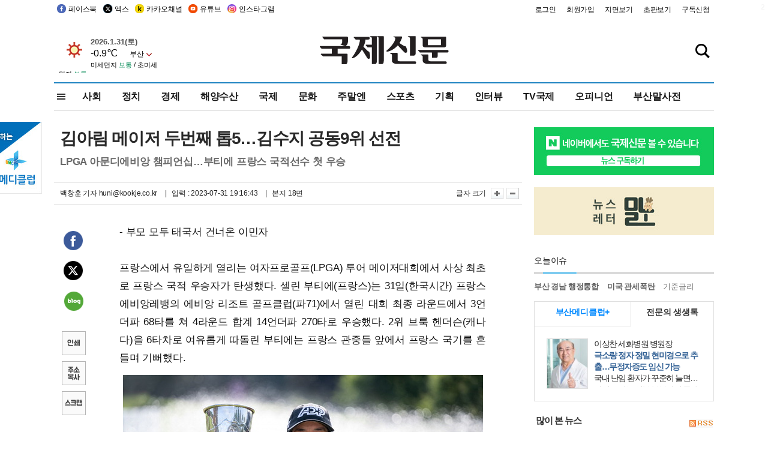

--- FILE ---
content_type: text/html
request_url: http://www.kookje.co.kr/news2011/asp/newsbody.asp?code=0600&key=20230801.22018010013
body_size: 73442
content:
<!DOCTYPE HTML PUBLIC "-//W3C//DTD HTML 4.01 Transitional//EN" "http://www.w3.org/TR/html4/loose.dtd">
<html>
<head>
<meta http-equiv="Content-Type" content="text/html; charset=euc-kr">
<meta http-equiv="Content-Type" content="text/html; charset=euc-kr">
<meta http-equiv="X-UA-Compatible" content="IE=edge,chrome=1">

<script type="text/javascript" src="/jquery/jquery-2.2.3.min.js"></script>
<script type="text/javascript" src="/comm/jquery-migrate-1.1.1.min.js"></script>
<script type="text/javascript" src="/jquery/jquery.cookie.js"></script>
<script type="text/javascript" src="/comm/main.js?v=202005"></script>
<link rel="stylesheet" type="text/css" href="/css/all2021.css?v=2.1" />


<link rel="stylesheet" type="text/css" href="/css/content.css?1016" />

<script>
$(document).ready(function() {
	//전체메뉴
	$(".allmn").click(function(){
		$("#nav_allview").css("display","block");
	});
	$(".aclose").click(function(){
		$("#nav_allview").css("display","none");
	});

});
</script>

<!-- Google tag (gtag.js) -->
<script async src="https://www.googletagmanager.com/gtag/js?id=G-PM54QC8NP5"></script>
<script>
  window.dataLayer = window.dataLayer || [];
  function gtag(){dataLayer.push(arguments);}
  gtag('js', new Date());

  gtag('config', 'G-PM54QC8NP5');
</script>

<meta property="fb:app_id" content="390349274672204"/>
<link rel="stylesheet" type="text/css" href="/css/content.css?v=1.2" />
<script type="text/javascript" src="https://101.livere.co.kr/B/passport/livere8_passport.js" charset="utf-8"></script>
<script src="https://apis.google.com/js/platform.js" async defer>
  {lang: 'ko'}
</script>

<script type="text/javascript">
<!--
function FLsubmit()
{
	var dj = document.forms.news_login
	if(dj.userid.value == "" ){
		alert("아이디를 입력하여 주십시오.")
		dj.userid.focus();
		return;
	}
	if(dj.password.value == "" ){
		alert("암호를 입력하여 주십시오.")
		dj.password.focus();
		return;
	}
	//document.hiddeframe.src='https://www.kookje.co.krkookje/admin/login_check.asp?userid='+dj.userid.value+'&password='+dj.password.value+'&flag=';
	dj.submit();
}
function check()
{
	var df = document.forms.news_commnetInsert
	if (df.comment.value==""){
		alert ("내용을 입력하여 주십시오.");
		df.comment.focus();
	}else if (df.comment.value.length < 10 ){
		alert ("내용은 10자 이상 입력해 주세요.");
		df.comment.focus();
	}else{
		df.submit();
	}
}
//인쇄
function SendPrint(nkey,ncode){
	var pUrl,pWindow;
	pUrl =  "/news2011/asp/news_print.asp?code=" + ncode + "&key=" + nkey;
	pWindow = window.open(pUrl, "winPrint", "left=0,top=0,width=700px,scrollbars=1,resizable=1");
	pWindow.focus();
}
//기사스크랩
function newsScrap(){
	
		alert("로그인 후 이용하여 주십시오.")
		location.href="/kookje/admin/login.asp";
		return;
	
}
function win_YK(filename,winhow) 
{
	
}

function sendTwitter(stitle, surl) { 
	var wp = window.open("https://twitter.com/intent/tweet?text="+encodeURI(stitle)+"&url="+encodeURIComponent(encodeURI(surl)),'twitter',''); 
	if(wp) { 
		wp.focus(); 
	}
} 
/*
function sendTwitter(stitle, surl) { 

	var wp = window.open("http://twitter.com/home?status="+encodeURIComponent(stitle)+" "+encodeURIComponent(surl),'twitter',''); 
	if(wp) { 
		wp.focus(); 
	} 
}*/
 
function sendFaceBook(stitle,surl) { 
	var wp = window.open("http://www.facebook.com/sharer.php?u="+encodeURIComponent(surl)+"&t="+encodeURIComponent(stitle),'facebook', 'width=600px,height=420px'); 
	if(wp) { 
		wp.focus(); 
	} 
} 

function sendNaver() {
	var naver_send_url = encodeURI(encodeURIComponent(_getArticleLink()));
	var naver_send_title = encodeURI(encodeURIComponent(_getArticleTitle()));
	var naver_shareURL = "https://share.naver.com/web/shareView.nhn?url=" + naver_send_url + "&title=" + naver_send_title;
	windowOpen (naver_shareURL, 600, 500, 0, 0, 'yes');
}


$(document).ready(function() {

	$(".fzoom").click(function() { //글자 확대 축소
		var $speech = $(".news_article");
		var currentSize = $speech.css("fontSize");	/* 폰트사이즈를 알아낸다. */
		var lineHeightSize = $speech.css("line-height");	/* line-height를 알아낸다. */
		var num = parseFloat(currentSize, 10);	/* parseFloat()은 숫자가 아니면 숫자가 아니라는 뜻의 NaN을 반환한다. */
		var line = parseFloat(lineHeightSize, 10);
		var unit = currentSize.slice(-2);	/* 끝에서부터 두자리의 문자를 가져온다. */
		var lineunit = lineHeightSize.slice(-2);

		if(this.id == "switcher-large"){
			if (num < 25){
				num += 2;
				line += 2;
			}
		} else if(this.id == "switcher-small") {
			if (num > 12){
				num -= 2;
				line -= 2;
			}
		}

		$speech.css("fontSize", num + unit);
		$speech.css("line-height", line + lineunit);

	});

	//좌측 퀵 공유 메뉴
	$(window).bind('scroll', function () {
			var articleH = $(".news_article").css('height');	
			var num = parseFloat(articleH, 10);
			if ($(window).scrollTop() < num && $(window).scrollTop() > 370) {
					$('.news_share_sns').addClass('fixed');
					$('.news_share_sns').css('top','10px');
			} else {
					$('.news_share_sns').removeClass('fixed');
			}
	});

});
//-->
</script>
<meta name="description" content="- 부모 모두 태국서 건너온 이민자    프랑스에서 유일하게 열리는 여자프로골프(LPGA) 투어 메이저대회에서 사상 최초로 프랑스 국적 우승자가 탄생했다. 셀린" />
<meta property="og:title" content="김아림 메이저 두번째 톱5…김수지 공동9위 선전">
<meta property="og:url" content="https://www.kookje.co.kr/news2011/asp/newsbody.asp?code=0600&key=20230801.22018010013">
<meta property="og:image" content="https://db.kookje.co.kr/news2000/photo/2023/0801/L20230801.22018010013i1.jpg?10">
<meta property="og:site_name" content="국제신문">
<meta property="og:description" content="- 부모 모두 태국서 건너온 이민자    프랑스에서 유일하게 열리는 여자프로골프(LPGA) 투어 메이저대회에서 사상 최초로 프랑스 국적 우승자가 탄생했다. 셀린..">
<meta property="og:type" content="article">
<meta name="twitter:card" content="summary_large_image" />
<meta name="twitter:url" content="https://www.kookje.co.kr/news2011/asp/newsbody.asp?code=0600&key=20230801.22018010013" />
<meta name="twitter:title" content="김아림 메이저 두번째 톱5…김수지 공동9위 선전" />
<meta name="twitter:description" content="- 부모 모두 태국서 건너온 이민자    프랑스에서 유일하게 열리는 여자프로골프(LPGA) 투어 메이저대회에서 사상 최초로 프랑스 국적 우승자가 탄생했다. 셀린.." />
<meta name="twitter:image:src" content="https://db.kookje.co.kr/news2000/photo/2023/0801/L20230801.22018010013i1.jpg?10" />
<meta name="twitter:site" content="@busaninews" />
<link rel="canonical" href="https://www.kookje.co.kr/news2011/asp/newsbody.asp?code=0600&key=20230801.22018010013" />


<meta name="news_keywords" content="LPGA,해외파 선수들,김아림 메이저 두번째 톱5…김수지 공동9위 선전"/>

<!--헤드 타이틀 표시용-->

<title>스포츠·연예 : 김아림 메이저 두번째 톱5…김수지 공동9위 선전 : 국제신문</title>

<script type="text/javascript">

  var _gaq = _gaq || [];
  _gaq.push(['_setAccount', 'UA-20527629-1']);
  _gaq.push(['_trackPageview']);

  (function() {
    var ga = document.createElement('script'); ga.type = 'text/javascript'; ga.async = true;
    ga.src = ('https:' == document.location.protocol ? 'https://ssl' : 'http://www') + '.google-analytics.com/ga.js';
    var s = document.getElementsByTagName('script')[0]; s.parentNode.insertBefore(ga, s);
  })();

</script>

<script type="application/ld+json">
{
	"@context": "http://schema.org",
	"@type": "Person",
	"name": "국제신문 - 부산·울산˙경남의 큰 목소리를 지향합니다.",
	"url": "https://www.kookje.co.kr",
	"sameAs": [
		"https://media.naver.com/press/658",
		"https://www.youtube.com/busannews",
		"https://www.facebook.com/Busannews",
		"https://x.com/busaninews",
		"https://post.naver.com/dkookje",
		"https://www.instagram.com/daily_kookje/"
	]
}
</script> 

<script type="text/javascript" src="//wcs.naver.net/wcslog.js"></script>
<script type="text/javascript">
if(!wcs_add) var wcs_add = {};
wcs_add["wa"] = "ccfb810f6241f";
wcs_do();
</script>

<style type="text/css">
/*내맘의 근교산*/
#sanquickLink { position:fixed;left:60%; bottom:50px; width:246px; height:220px;z-index:9999;}
</style>
</head>

<body>
<div style="position:absolute;right:5px;top:5px;font-size:1em;font-weight:bold;color:#f6f6f6;">2</div>

<div id="skipnav">
<ul>
<li><a href="#wrap">본문 바로가기</a></li>
</ul>
</div>

<div id="header">
<div id="gnb">
	<div class="gnb_left">
		<ul>
		<li><a href="https://www.facebook.com/BUSANNEWS" target="_blank" title="국제신문 페이스북">페이스북</a></li>
		<li><a href="https://twitter.com/busaninews" target="_blank" title="국제신문 트위터">엑스</a></li>
		<li><a href="https://pf.kakao.com/_rhhxmd" target="_blank" title="국제신문 카카오톡채널">카카오채널</a></li>
		<li><a href="https://www.youtube.com/busannews" target="_blank" title="국제신문 유튜브">유튜브</a></li>
		<li><a href="https://www.instagram.com/daily_kookje/" target="_blank" title="국제신문 인스타그램">인스타그램</a></li>
		<!--<li><a href="https://m.post.naver.com/ikookje" target="_blank" title="국제신문 네이버포스트"><img src="/kookje/image_new/sns_np.png" alt="국제신문 네이버포스트" /></a></li>-->
		</ul>
	</div>


	<div class="gnb_right">
	<ul>
	
	<li><a href="https://www.kookje.co.kr/kookje/admin/login.asp">로그인</a></li>
	<li><a href="https://www.kookje.co.kr/kookje/admin/register_new.asp">회원가입</a></li>
	
	<li><a href="http://www.kookje.co.kr/service/pdf/">지면보기</a></li>
	<li><a href="http://epaper.kookje.co.kr/" target="_blank">초판보기</a></li>
	<li><a href="/kookje/marketing_request.asp" target="_blank">구독신청</a></li>
	
	</ul>
	</div>
</div>
<!--gnb-->

	<div id="header_box">

		<div class="tleft">
		<iframe src="https://db.kookje.co.kr/service/weather/weather3.html" width="180" height="70" scrolling="no" frameborder="0"></iframe><!--구글광고 임시 주석처리-->
		
		<!--<a href="/news2011/asp/newsbody.asp?code=0500&key=20210909.99002000000"><img src="/design/bn_econference2021.jpg" alt="지역경제기살리기콘퍼런스생중계보기" class="pdl5"></a>-->
		</div>

		<h1 id="logo">
		
		<a href="/"><img src="/kookje/images/top/logo_w215.png" alt="국제신문"></a>
		
		</h1>

		
		<div class="search-box">  
			<form name="quick_search" method="post" action="https://www.kookje.co.kr/news2011/asp/search.asp" onSubmit="">
			<input type="search" class="search-txt kwd" placeholder="검색어를 입력하세요" name="stitle" maxlength="30" class="kwd" onKeyPress="if (event.KeyCode==13) document.quick_search.submit()">
			<input type="submit" class="search-btn" value="" id="search_ok">
			</form>
		</div>
	</div>
<!--header_box-->

<!--nav-->


<!--
            <li><a href='/news2011/asp/list.asp?code=0600&amp;kwd=국내연예'>국내연예</a></li>
            <li><a href='/news2011/asp/list.asp?code=0600&amp;kwd=해외연예'>해외연예</a></li>
            <li><a href='/news2011/asp/list.asp?code=0550'>영화</a></li> 
            <li><a href='/news2011/asp/list.asp?code=0530'>음악</a></li>
            <li><a href='/news2011/asp/list.asp?code=0600&amp;kwd=볼만한 TV'>볼만한 TV</a></li>
            <li><a href='/news2011/asp/list.asp?code=1900'>만화</a></li>
-->



<div id="menu_nav_line">
<div id="menu_nav">
      <div id="nav_allview">
      <div id="allmenu">
<div class="aclose"><a><img src="/kookje/image_new/allclose.png" style="width:40px;" /></a></div>
<h2>주요메뉴</h2>

<div class="p1all">
	<h3><a href="/">뉴스</a></h3>
	<ul>
		<li><a href="/news2011/asp/list_news.asp?code=00&amp;vHeadTitle=전체기사">전체기사</a></li>
	</ul>
</div>

<div class="p1all">
	<h3><a href="/news2011/asp/sub_main.htm?code=1600&amp;vHeadTitle=주말엔">주말엔</a></h3>
	<ul>
		<li><a href="/news2011/asp/mountain/mountain.asp?code=2200">근교산</a></li>
		<li><a href="/news2011/asp/list.asp?code=0760">맛</a></li>
		<li><a href="/news2011/asp/list.asp?code=0770">여행</a></li>
	</ul>
</div>
<div class="p1all">
	<h3><a href="/news2011/asp/list.asp?code=1700&vHeadTitle=오피니언">오피니언</a></h3>
	<ul>
		<li><a href="/news2011/asp/list.asp?code=1700">최신칼럼</a></li>
		<li><a href="/news2011/asp/list.asp?code=1710">사설</a></li>
		<li><a href="/news2011/asp/list.asp?code=1740">도청도설</a></li>
		<li><a href="/news2011/asp/list.asp?code=1720&amp;clss_cd=021013">국제칼럼</a></li>
		<li><a href="/news2011/asp/list.asp?code=1750">데스크시각</a></li>
		<!--<li><a href="/news2011/asp/list.asp?code=1720&amp;clss_cd=0229">외부칼럼</a></li>-->
	</ul>
</div>
<div class="p1all">
<h3><a href="/news2011/asp/video.asp?code=1000">포토·동영상</a></h3>
<ul>
								<li><a href="/news2011/asp/video.asp?code=1000">동영상종합</a></li>
								<li><a href="/news2011/asp/list.asp?code=0900">포토종합</a></li>
</ul>
</div>

<div class="p1all">
<h3>게시판</h3>
<ul>
								<li><a href="/news2011/asp/list.asp?code=1800">알림 · 사고</a></li>
								<li><a href="/bbs/board_list_2.asp?board_no=1">독자투고</a></li>
								<li><a href="/bbs/board_list_2.asp?board_no=2">독자제보</a></li>
</ul>
</div>

<div class="p1all">
<h3><a href="/kookje/ceo_message.asp" target="_blank">회사소개</a></h3>
<ul>                  
								<li><a href="/kookje/marketing_request.asp" target="_blank">구독신청</a></li>
								<li><a href="/kookje/cor_formation.asp" target="_blank">전화안내</a></li>
								<li><a href="/kookje/support/support3.htm" target="_blank">광고안내</a></li>
</ul>
</div>




</div>
<!--allmenu-->
      </div><!--nav e-->
<a><span class="allmn"></span></a>

<ul class="news_menu">
	<li><a href="/news2011/asp/sub_main.htm?code=0300&vHeadTitle=사회">사회</a></li>
	<li><a href="/news2011/asp/sub_main.htm?code=0100&vHeadTitle=정치">정치</a>
		<!--
		<div class="dep2">
			<div class="d2">
			  <ul>
				<li><a href="/news2011/asp/sub_main.htm?code=0400&vHeadTitle=국제">국제</a></li>
			  </ul>
			</div>
		</div>-->	
	</li>
	<li><a href="/news2011/asp/sub_main.htm?code=0200&vHeadTitle=경제">경제</a></li>
	<li><a href="/news2011/asp/sub_main.htm?code=0270&vHeadTitle=해양수산">해양수산</a></li>
	<li><a href="/news2011/asp/sub_main.htm?code=0400&vHeadTitle=국제">국제</a></li>
	<li><a href="/news2011/asp/sub_main.htm?code=0500&vHeadTitle=문화">문화</a></li>
	<li><a href="/news2011/asp/sub_main.htm?code=1600&vHeadTitle=주말엔">주말엔</a>
		<div class="dep2">
			<div class="d2">
			  <ul>
				<li><a href='/news2011/asp/mountain/mountain.asp?code=2200'>근교산</a></li>
			  </ul>
			</div>
		</div>
	</li>
	<li><a href="/news2011/asp/sub_main.htm?code=0600&vHeadTitle=스포츠">스포츠</a></li>
	<li><a href="/news2011/asp/series.htm">기획</a></li>
	<li><a href="/news2011/asp/list.asp?kwd=%C0%CE%C5%CD%BA%E4">인터뷰</a></li>
	<li><a  href='/news2011/asp/video.asp?code=1000'>TV국제</a>
		<div class="dep2">
			<div class="d2">
			  <ul>
				<li><a href="https://www.youtube.com/user/kookjenews" target="_blank">비디토리</a></li>
				<li><a href="https://www.youtube.com/user/busannews" target="_blank">국제유튜브</a></li>
			  </ul>
			</div>
		</div>
	</li>
	<li><!--<li class="prm">--><a href="/news2011/asp/list.asp?code=1700">오피니언</a></li>
	<li><!--<li class="prm">--><a href="/page/busanmal/"  target="_blank">부산말사전</a></li>
	<!--<li><a href="/news2011/asp/list.asp?st=asc&clss_cd=132101"><span class="space_normal">다큐멘터리 ‘청년’</span></a></li>-->
	<!--<li><a href="/news2011/asp/list.asp?st=asc&clss_cd=152209"><span class="space_normal" style="color:tomato">죽어도 자이언츠</span></a></li>-->
</ul>


<div class="dep3 "><div class="d3">
              <ul class='subNav02 '>
                <li><a href='/news2011/asp/list.asp?code=0100'>전체기사</a></li>
                <li><a href='/news2011/asp/list.asp?code=0110'>대통령실</a></li>
                <li><a href='/news2011/asp/list.asp?code=0120'>국회/정당</a></li>
                <li><a href='/news2011/asp/list.asp?code=0130'>남북한</a></li>
                <li><a href='/news2011/asp/list.asp?code=0140'>선거</a></li>
                <li><a href='/news2011/asp/list.asp?code=0150'>지방정치</a></li>
                <li><a href='/news2011/asp/list.asp?code=0160'>국방</a></li>
                <li><a href='/news2011/asp/list.asp?code=0170'>정책</a></li>
                <li><a href='/news2011/asp/list.asp?code=0180'>외교</a></li>
              </ul>

              <ul class='subNav02'>
                <li><a href='/news2011/asp/list.asp?code=0200'>전체기사</a></li>
                <li><a href='/news2011/asp/list.asp?code=0210'>부동산</a></li>
                <li><a href='/news2011/asp/list.asp?code=0220'>증권/금융/보험</a></li>
                <li><a href='/news2011/asp/list.asp?code=0230'>쇼핑/유통</a></li>
                <li><a href='/news2011/asp/list.asp?code=0240'>기업/창업</a></li>
                <li><a href='/news2011/asp/list.asp?code=0250'>구인구직</a></li>
                <li><a href='/news2011/asp/list.asp?code=0260'>복권</a></li>
                <li><a href='/news2011/asp/list.asp?code=0270'>해양수산</a></li>
                <li><a href='/news2011/asp/list.asp?code=0280'>자동차</a></li>
                <li><a href='/news2011/asp/list.asp?code=0281'>항공</a></li>
                <li><a href='/news2011/asp/list.asp?code=0290'>조세</a></li>
                <li><a href='/news2011/asp/list.asp?code=0231'>통상/무역</a></li>
                <li><a href='/news2011/asp/list.asp?code=0291'>정책</a></li>
                <!--<li><a href='/news2011/asp/list.asp?code=0291'>전시/컨벤션</a></li>
                <li><a href='/news2011/asp/list.asp?code=0292'>관광</a></li>-->
              </ul>

              <ul class='subNav02'>
                <li><a href='/news2011/asp/list.asp?code=0300'>전체기사</a></li>
                <li><a href='/news2011/asp/list.asp?code=0310'>사건사고</a></li>
                <li><a href='/news2011/asp/list.asp?code=0320'>교육</a></li>
                <li><a href='/news2011/asp/list.asp?code=0330'>보건/복지</a></li>
                <li><a href='/news2011/asp/list.asp?code=0340'>환경</a></li>
                <li><a href='/news2011/asp/list.asp?code=0350'>교통</a></li>
                <li><a href='/news2011/asp/list.asp?code=0360'>날씨</a></li>
                <li><a href='/news2011/asp/list.asp?code=0370'>법조</a></li>
                <li><a href='/news2011/asp/list.asp?code=0380'>노동</a></li>
                <li><a href='/news2011/asp/list.asp?code=0390'>행정</a></li>
                <li><a href='/news2011/asp/list.asp?code=0321'>미디어</a></li>
              </ul> 

              <ul class='subNav02'>
                <li><a href='/news2011/asp/list.asp?code=0400'>전체기사</a></li>
                <li><a href='/news2011/asp/list.asp?code=0410'>미국</a></li>
                <li><a href='/news2011/asp/list.asp?code=0420'>일본</a></li>
                <li><a href='/news2011/asp/list.asp?code=0430'>중국</a></li>
                <!--<li><a href='/news2011/asp/list.asp?code=0440'>해외토픽</a></li>-->
                <li><a href='/news2011/asp/list.asp?code=0450'>중동</a></li>
                <li><a href='/news2011/asp/list.asp?code=0460'>유럽</a></li>
                <li><a href='/news2011/asp/list.asp?code=0499'>기타</a></li>
              </ul> 

              <ul class='subNav02'>
                <li><a href='/news2011/asp/list.asp?code=0500'>전체기사</a></li>
                <li><a href='/news2011/asp/list.asp?code=0510'>미술</a></li>
                <li><a href='/news2011/asp/list.asp?code=0520'>책/문학</a></li>
                <li><a href='/news2011/asp/list.asp?code=0530'>음악/음반/공연</a></li>
                <li><a href='/news2011/asp/list.asp?code=0540'>연예</a></li>
                <li><a href='/news2011/asp/list.asp?code=0550'>영화/방송</a></li>
                <li><a href='/news2011/asp/list.asp?code=0560'>문화재</a></li>
                <li><a href='/news2011/asp/list.asp?code=0570'>종교</a></li>
                <li><a href='/news2011/asp/list.asp?code=0580'>바둑</a></li>
                <li><a href='/news2011/asp/list.asp?code=0590'>전시</a></li>
                <li><a href='/news2011/asp/list.asp?code=1900'>만화</a></li>
              </ul>

              <ul class='subNav02'>
                <li><a href='/news2011/asp/list.asp?code=0700'>전체기사</a></li>
                <li><a href='/news2011/asp/list.asp?code=0710'>건강정보</a></li>
                <li><a href='/news2011/asp/list.asp?code=0720'>여성생활</a></li>
                <li><a href='/news2011/asp/list.asp?code=0730'>스타일</a></li>
                <li><a href='/news2011/asp/list.asp?code=0740'>트렌드</a></li>
                <li><a href='/news2011/asp/list.asp?code=0750'>게임</a></li>      
                <li><a href='/news2011/asp/list.asp?code=0760'>맛집</a></li>
                <li><a href='/news2011/asp/list.asp?code=0770'>레저여행</a></li>
              </ul> 

              <ul class='subNav02'>
                <li><a href='/news2011/asp/list.asp?code=0800'>전체기사</a></li>
                <li><a href='/news2011/asp/list.asp?code=0820'>환경</a></li>
                <li><a href='/news2011/asp/list.asp?code=0830'>과학</a></li>
                <li><a href='/news2011/asp/list.asp?code=0840'>IT</a></li>
              </ul> 

              <ul class='subNav02'>
                <li><a href='/news2011/asp/list.asp?code=2200'>전체기사</a></li>
                <li><a href='/news2011/asp/list.asp?code=2210'>부산</a></li>
                <li><a href='/news2011/asp/list.asp?code=222'>경남</a></li>
                <li><a href='/news2011/asp/list.asp?code=2230'>대구경북</a></li>
                <li><a href='/news2011/asp/list.asp?code=2240'>비영남권</a></li>
                <li><a href='/bbs/board_list_2.asp?board_no=23'>산행후기</a></li>
                <li><a href='/bbs/board_list_2.asp?board_no=26'>산행사진</a></li>
                <li><a href='/bbs/board_list_2.asp?board_no=25'>산행안내</a></li>
                <li><a href='/bbs/board_list_2.asp?board_no=27'>자유게시판</a></li>
              </ul>     

              <ul class='subNav02'>
                <li><a href='/news2011/asp/list.asp?code=1720&amp;clss_cd=0229'>강동진 칼럼</a></li>
                <li><a href='/news2011/asp/list.asp?code=1720&amp;clss_cd=021041'>이지훈 칼럼</a></li>
                <li><a href='/news2011/asp/list.asp?code=1720&amp;clss_cd=021044'>김정현 칼럼</a></li>
                <li><a href='/news2011/asp/list.asp?code=1720&amp;clss_cd=021045'>강명관 칼럼</a></li>
              </ul> 

              <ul class='subNav02 '>
                <li><a href='/news2011/asp/list.asp?code=1700'>전체기사</a></li>
                <li><a href='/news2011/asp/list.asp?code=1710'>사설</a></li>
                <li><a href='/news2011/asp/list.asp?code=1720&amp;clss_cd=021013'>국제칼럼</a></li>
                <li><a href="/news2011/asp/list.asp?code=1720&amp;clss_cd=021037">뉴스와 현장</a></li>
                <!--<li><a href='/news2011/asp/list.asp?code=1720'>칼럼</a></li>-->
                <!--<li><a href='/news2011/asp/list.asp?code=1730'>시론</a></li>-->
                <li><a href='/news2011/asp/list.asp?code=1740'>도청도설</a></li>
                <li><a href='/news2011/asp/list.asp?code=1750'>데스크시각</a></li>
                <li><a href='/news2011/asp/list.asp?code=1760'>기자수첩</a></li>
                <li><a href='/news2011/asp/list.asp?code=1730'>기명칼럼</a></li>
                <li><a href='/news2011/asp/list.asp?code=1790'>칼럼</a></li>
                <li><a href='/news2011/asp/list.asp?code=1770'>독자권익위원회</a></li>
                <!--<li><a href='/news2011/asp/list.asp?code=1780'>제언</a></li>-->
              </ul>

              <ul class='subNav02'>
                <li><a href='/news2011/asp/list.asp?code=0850'>전체보기</a></li>
                <li><a href='/bbs/item_list_2.asp?board_no=ITEM'>주제토론방</a></li>
                <li><a href='/bbs/board_list_2.asp?board_no=28'>자유게시판</a></li>
                <li><a href='/bbs/board_list_2.asp?board_no=30'>공지사항</a></li>
                <li><a href='/bbs/board_list_2.asp?board_no=31'>활동현황</a></li>
              </ul>   

              <ul class='subNav02'>
                <li><a href='/news2011/asp/list.asp?code=1700'>전체기사</a></li>
                <li><a href='/news2011/asp/list.asp?code=1790'>기고</a></li>
                <li><a href='/news2011/asp/list.asp?code=1720&amp;clss_cd=0229'>세상읽기</a></li>
				<li><a href='/news2011/asp/list.asp?code=1720&amp;clss_cd=0234'>해양수산칼럼</a></li>
                <li><a href='/news2011/asp/list.asp?code=1720&amp;clss_cd=021079'>메디칼럼</a></li>
                <li><a href='/news2011/asp/list.asp?code=1720&amp;clss_cd=021017'>과학에세이</a></li>
                <li><a href='/news2011/asp/list.asp?code=1720&amp;clss_cd=0230'>감성터치</a></li>
				<li><a href='/news2011/asp/list.asp?code=1720&amp;clss_cd=021056'>최태호의 와인 한 잔</a></li>
				<li><a href='/news2011/asp/list.asp?code=1720&amp;clss_cd=021054'>박상현의 끼니</a></li>
				<li><a href='/news2011/asp/list.asp?code=1720&amp;clss_cd=021057'>황정수의 그림산책</a></li>
				<li><a href='/news2011/asp/list.asp?code=1720&amp;clss_cd=021053'>김지윤의 우리음악 이야기</a></li>
				<li><a href='/news2011/asp/list.asp?code=1720&amp;clss_cd=0236'>화요경제 항산항심</a></li>
                <li><a href='/news2011/asp/list.asp?code=1720&amp;clss_cd=021027'>CEO칼럼</a></li>
                <li><a href='/news2011/asp/list.asp?code=1720&amp;clss_cd=0219'>아침숲길</a></li>
                <li><a href='/news2011/asp/list.asp?code=1720&amp;clss_cd=0228'>인문학칼럼</a></li>
				<li><a href='/news2011/asp/list.asp?code=1720&amp;clss_cd=0233'>청년의 소리</a></li>
<!--<li><a href='/news2011/asp/list.asp?code=1720&amp;clss_cd=021033'>기명칼럼</a></li>-->
<!--<li><a href='/news2011/asp/list.asp?code=1720&amp;clss_cd=0231'>스포츠에세이</a></li>-->
<!--<li><a href='/news2011/asp/list.asp?code=1720&amp;clss_cd=0235'>생활과 법률</a></li>-->
<!--<li><a href='/news2011/asp/list.asp?code=1720&amp;clss_cd=021058'>조영석의 음악이야기</a></li>-->

              </ul> 

              <div class="tab listnews_tab ">
                <a href="/news2011/asp/list.asp?code=1720&amp;clss_cd=021037"><button class="tablinks">뉴스와 현장</button></a>
                <a href="/news2011/asp/list.asp?code=1720&amp;clss_cd=021001"><button class="tablinks">기자수첩</button></a>
              </div>

              <div class="tab listnews_tab ">
                <a href="/news2011/asp/list.asp?code=1720&amp;clss_cd=0227"><button class="tablinks">옴부즈맨칼럼</button></a>
                <a href="/news2011/asp/list.asp?code=1770"><button class="tablinks">독자권익위원회</button></a>
              </div>

				<!--게시판 탭-->
              <div class="tab listnews_tab ">
			  	
              </div>
			  <!--게시판 탭-->

</div></div>


</div>
</div>
<!--menu_nav-->



</div>
<!--header-->



<div id="wrap"> <!-- wrapper s--> 


<!--<style>
#e64bnr p{width:120px;height:130px;overflow:hidden;overflow:hidden;margin-bottom:5px}
</style>-->
<div class="flow_wrap2">



<div id="flow_banner_left" style="position:absolute;width:160px;left:-180px; top:10px;text-align:right;">

<a href="http://www.busanmedi.com" target="_blank"><img src="/design/busanmedi.jpg" width="160px" height="120px" style="padding:10px 0" alt="부산메디클럽"></a>


</div>


<div id="flow_banner_right" style="position:absolute;left:1120px; top:10px;">

<!--<p style="margin-bottom:5px">

</p>-->

</div>

</div>
  <div id="Contents_top_fix">  <!-- Contents s-->
	<!---------------->
	<!-- topArea s-->
	<!---------------->
	<div id="topArea">  <!-- topArea s-->
		<!---------------->

		<!-- leftArea s-->
		<div class="leftArea_C">  <!-- leftArea s-->

			<div id="news_topArea"> <!-- news_topArea s -->
				<div class="news_title">
<h1>김아림 메이저 두번째 톱5…김수지 공동9위 선전</h1>
<h2>LPGA 아문디에비앙 챔피언십…부티에 프랑스 국적선수 첫 우승</h2></div>
<div class="news_reporterDate left">
	<ul>
		<li class="f_news_repoter" id="reporter_"> <a href='/kookje/admin/gija_info.asp?gijaid=huni'>백창훈 기자</a> huni@kookje.co.kr</li>
		<li><span class="f_news_date">&nbsp;|&nbsp;&nbsp; 입력 : 2023-07-31 19:16:43</span></li>
<li class="f_news_myeon">&nbsp;|&nbsp;&nbsp; 본지 18면</li>
	</ul>
</div>

				<div class="news_snsPrint">
					<ul class="news_print right">
						<li>글자 크기&nbsp;</li><li class="news_font"><img src="/kookje/images/btn_news_fontL.gif" border="0" alt="글씨 크게" class="fzoom" id="switcher-large"></li>
						<li class="news_font"><img src="/kookje/images/btn_news_fontS.gif" border="0" alt="글씨 작게" class="fzoom" id="switcher-small"></li>
					</ul>
				</div>
			</div><!-- news_topArea e -->

			
			<!--
			<div id="submenu_title">
				<div class="submenu_title_top"><span class="left">스포츠</span><span class="submenu_depth right">스포츠·연예 &gt; <strong>스포츠</strong></span></div>
				<div class="submenu_title_bottom"></div>
			</div>-->
			

			<div id="submenu_blank_mountain">  <!-- submenu_blank s-->
			</div> <!-- submenu_blank e -->

			
				<div id="news_textArea">

		
		<div class="news_share">
        <ul class="news_share_sns">
						<li><a href="javascript:sendFaceBook('김아림 메이저 두번째 톱5…김수지 공동9위 선전','https://www.kookje.co.kr/news2011/asp/newsbody.asp?code=0600&amp;key=20230801.22018010013');" class="share_fb">페이스북 공유</a></li>
						<li><a href="javascript:sendTwitter('김아림 메이저 두번째 톱5…김수지 공동9위 선전','https://www.kookje.co.kr/news2011/asp/newsbody.asp?code=0600&amp;key=20230801.22018010013');" class="share_tw">트위터 공유</a></li>
						<li><a href="javascript:sendNaver()" class="share_naver">네이버 공유</a></li>
						<li><a href="javascript:SendPrint('20230801.22018010013','0600');" class="share_print">인쇄</a></li>
						<li><a href="javascript:copy_trackback('https://www.kookje.co.kr/news2011/asp/newsbody.asp?code=0600&key=20230801.22018010013');" class="share_url">기사 주소 복사</a><input type="hidden" id="url_copy" value="http://www.kookje.co.kr/news2011/asp/newsbody.asp?code=0600&amp;key=20230801.22018010013"><!-- 기사주소복사용 주소 --></li>
						<li><a href="javascript:newsScrap();" class="share_clip">스크랩</a></li>						
        </ul>
    </div>

				<div class="news_article">
				- 부모 모두 태국서 건너온 이민자<br><br>프랑스에서 유일하게 열리는 여자프로골프(LPGA) 투어 메이저대회에서 사상 최초로 프랑스 국적 우승자가 탄생했다. 셀린 부티에(프랑스)는 31일(한국시간) 프랑스 에비앙레뱅의 에비앙 리조트 골프클럽(파71)에서 열린 대회 최종 라운드에서 3언더파 68타를 쳐 4라운드 합계 14언더파 270타로 우승했다. 2위 브룩 헨더슨(캐나다)을 6타차로 여유롭게 따돌린 부티에는 프랑스 관중들 앞에서 프랑스 국기를 흔들며 기뻐했다. <br><table border=0 cellpadding=0 cellspacing=0 align=center width=100><tr><td><a href=javascript:win_YK('/news2011/asp/photo_view.asp?img_fn=20230801.22018010013i1.jpg')><img border=0 src=https://db.kookje.co.kr/news2000/photo/2023/0801/L20230801.22018010013i1.jpg width=600></a></td></tr><tr><td align='left' class=imgcaption>부티에가 31일 열린 LPGA 에비앙 챔피언십에서 우승 트로피를 들고 포즈를 취하고 있다. AFP 연합뉴스</td></tr></table>프랑스에서 유일하게 열리는 이 대회는 1994년 창설됐지만, 그동안  프랑스 선수가 우승한 적이 없었다. 부티에가 최초다. 그는 프랑스에서 태어났지만, 부모 모두 태국에서 프랑스로 건너온 이민자들이다. <br><br>부티에는 대회 우승으로 상금 100만 달러(약 12억 7000만 원)를 받아 상금랭킹 3위(175만 달러)에 올라섰다. <br><br>부티에는 경기 초반부터 우승을 향해 질주했다. 하타오카 나사(일본)에 3타차 선두로 최종 라운드에 나선 부티에는 1번 홀(파4)에서 3ｍ, 2번 홀(파3)에서 10ｍ 버디 퍼트를 집어넣었다. 5번 홀(파2)에서 5ｍ 버디 퍼트를 떨궈 5타차로 달아났고, 6번 홀(파4)에서 하타오카가 1타를 잃은 덕분에 2위와 격차를 6타까지 벌렸다. 부티에는 13번 홀(파4)에서 티샷한 볼이 벙커에 들어가 1타를 잃었지만, 대세에 지장이 없었다. 결국 15번 홀(파5)에서 다시 버디를 수확, 우승 트로피를 거머쥐었다. <br><br>한국 선수 중에서는 김아림이 공동 3위(7언더파 277타)로 가장 높은 순위에 올랐다. 이날 버디 5개와 보기 3개로 2언더파 69타를 쳐 4월 셰브론 챔피언십 공동 4위에 이어 이번 시즌 두 번째 톱10에 입상했다. 김수지는 4언더파 67타를 때려 공동 9위(5언더파 279타)에 올랐고, 세계랭킹 1위 고진영은 박민지를 비롯해 김효주, 지은희와 함께 공동 20위로 대회를 마쳤다.
				</div>
				<div class="pdt20">ⓒ국제신문(www.kookje.co.kr), 무단 전재 및 재배포 금지</div>
				<div class="pdt20">▶<a href="https://www.facebook.com/Busannews/" target="_blank">[국제신문 페이스북]</a> <a href="https://www.instagram.com/daily_kookje/" target="_blank">[국제신문 인스타그램]</a></div>

				<div class="pdt20"><a href="/contents/" target="_blank"><img src="/kookje/images/contents/what.jpg?v=1" alt="국제신문 뉴스레터"></a></div>

				<div id="news_relGisa"> <!-- news_relGisa s -->
	<div class="news_relGisa_title">
		<p class="relGisa_title left f_news_relGisa_title">
			관련<span class="fOrange">기사</span>
		</p>
		<ul class="relGisa_title2 left">
			<li class="f_news_relGisa_titleR"><a href="/news2011/asp/list.asp?kwd=LPGA" class="f_news_relGisa_titleR">LPGA</a>,</li>
			<li class="f_news_relGisa_titleR"><a href="/news2011/asp/list.asp?kwd=%C7%D8%BF%DC%C6%C4+%BC%B1%BC%F6%B5%E9" class="f_news_relGisa_titleR">해외파 선수들</a></li>
		</ul>
	</div>
	<div class="news_relGisa_link">
		<ul>
			<li class="icon_relgisalist1 ellipsis"><a href="/news2011/asp/newsbody.asp?code=0600&amp;key=20260129.22015008255" class="f_news_relGisa_link">김세영·김아림·최혜진 LPGA ‘올해 주목할 선수’</a></li>
			<li class="icon_relgisalist1 ellipsis"><a href="/news2011/asp/newsbody.asp?code=0600&amp;key=20250806.22015000980" class="f_news_relGisa_link">김효주 유해란 고진영 최혜진, LPGA 국가대항전 출전한다</a></li>
			<li class="icon_relgisalist1 ellipsis"><a href="/news2011/asp/newsbody.asp?code=0600&amp;key=20250729.22013009147" class="f_news_relGisa_link">김효주 스코틀랜드 오픈 아쉬운 준우승</a></li>
			<li class="icon_relgisalist1 ellipsis"><a href="/news2011/asp/newsbody.asp?code=0600&amp;key=20250701.22013010075" class="f_news_relGisa_link">연장 첫 홀 버디…임진희·이소미, LPGA 첫 승 합작</a></li>
			<li class="icon_relgisalist1 ellipsis"><a href="/news2011/asp/newsbody.asp?code=0600&amp;key=20250617.22013004937" class="f_news_relGisa_link">최혜진, LPGA 첫 승 다음 기회로</a></li>
			<li class="icon_relgisalist1 ellipsis"><a href="/news2011/asp/newsbody.asp?code=0600&amp;key=20250616.22017004692" class="f_news_relGisa_link">최혜진, LPGA 첫 승 도전…마이어 클래식 3R 공동 선두</a></li>
			<li class="icon_relgisalist1 ellipsis"><a href="/news2011/asp/newsbody.asp?code=0600&amp;key=20250610.22013002334" class="f_news_relGisa_link">이일희, 12년 만의 LPGA 우승 놓쳐</a></li>
			<li class="icon_relgisalist1 ellipsis"><a href="/news2011/asp/newsbody.asp?code=0600&amp;key=20250507.22015000976" class="f_news_relGisa_link">유해란, LPGA 신설 대회 완벽한 우승</a></li>
			<li class="icon_relgisalist1 ellipsis"><a href="/news2011/asp/newsbody.asp?code=0600&amp;key=20250429.22013008920" class="f_news_relGisa_link">메이저대회 첫 5인 연장…김효주 준우승</a></li>
			<li class="icon_relgisalist1 ellipsis"><a href="/news2011/asp/newsbody.asp?code=0600&amp;key=20250428.22018008611" class="f_news_relGisa_link">1위→ 6위→ 1위…유해란, 메이저 대회 첫 승 가시권</a></li>
		</ul>
	</div>
</div><!-- news_relGisa e -->


			<div class="pdt20"><a href="http://newsstand.naver.com/?pcode=332" target="_blank"><img src="/kookje/images/contents/nsnbb2.jpg" alt="국제신문 네이버 뉴스스탠드 구독하기"></a></div>
			<div class="blank_20"></div>

				</div>

			

			
			<!--포토 슬라이드-->


			<!--포토 슬라이드-->
			<!--
			<div id="photo_slide" class="mgt30">
					<h3 class="tit"><a href="/news2011/asp/photo.asp">포토 슬라이드</a></h3>
						<ul class="ps_lst">
						
						</ul>	
			</div>
			-->

			<div id="news_relGisa2"> <!-- news_relGisa2 s -->
			<ul class="left news_list">
<li class="ellipsis"><a href="/news2011/asp/newsbody.asp?code=0600&amp;key=20260130.22015008723" class="f_news_relGisa2_list">■ WBC 8강 진출하면 포상금 4억 준다</a></li>
<li class="ellipsis"><a href="/news2011/asp/newsbody.asp?code=0500&amp;key=20260130.22002008709" class="f_news_relGisa2_list">■ ‘부산예술인지원센터’ 이전…찾기 쉬운 원도심에 새 둥지</a></li>
<li class="ellipsis"><a href="/news2011/asp/newsbody.asp?code=0200&amp;key=20260130.22012008697" class="f_news_relGisa2_list">■ 삼성전자, 1조3000억 특별배당…1주당 566원</a></li>
<li class="ellipsis"><a href="/news2011/asp/newsbody.asp?code=0200&amp;key=20260130.22012008696" class="f_news_relGisa2_list">■ 5월부터 코스피 영문공시 의무대상 확대</a></li>
<li class="ellipsis"><a href="/news2011/asp/newsbody.asp?code=0200&amp;key=20260130.22011008363" class="f_news_relGisa2_list">■ “어촌 체질개선…5년 내 소득 8000만 원”</a></li>
<li class="ellipsis"><a href="/news2011/asp/newsbody.asp?code=0200&amp;key=20260129.22011008260" class="f_news_relGisa2_list">■ 최인호 HUG 사장 “주거금융 플랫폼화”</a></li>
<li class="ellipsis"><a href="/news2011/asp/newsbody.asp?code=0200&amp;key=20260128.22011007858" class="f_news_relGisa2_list">■ 하이엔드 잇단 공급…부산 ㎡당 분양가 800만 원 턱밑까지</a></li>
<li class="ellipsis"><a href="/news2011/asp/newsbody.asp?code=0200&amp;key=20260127.22012007434" class="f_news_relGisa2_list">■ 북항재개발, 공공참여 사업모델 찾는다</a></li>
<li class="ellipsis"><a href="/news2011/asp/newsbody.asp?code=0200&amp;key=20260127.22012007433" class="f_news_relGisa2_list">■ AI로 육상 양식장 질병 미리 막는다</a></li>
</ul>


			</div><!-- news_relGisa2 e -->

			 <!-- news_photoArea s -->
			 <div id="news_photoArea">
<div id='Set01'>
	<dl class="left">
		<dt><a href="/news2011/asp/newsbody.asp?code=1600&amp;key=20260129.22014007986"><img src="http://db.kookje.co.kr/news2000/photo/2026/0129/S20260129.22014007986i1.jpg" border="0" alt="" class="photo_view"></a></dt>
		<dd class="ellipsis2"><a href="/news2011/asp/newsbody.asp?code=1600&amp;key=20260129.22014007986" class="f_main_photonews">최고 배우·감독·작가 총출동…올해도 ‘진격의 넷플릭스 코리아’</a></dd>
	</dl>
	<dl class="left">
		<dt><a href="/news2011/asp/newsbody.asp?code=0600&amp;key=20260128.22015007883"><img src="http://db.kookje.co.kr/news2000/photo/2026/0128/S20260128.22015007883i1.jpg" border="0" alt="" class="photo_view"></a></dt>
		<dd class="ellipsis2"><a href="/news2011/asp/newsbody.asp?code=0600&amp;key=20260128.22015007883" class="f_main_photonews">최가온, 클로이 김 넘을까</a></dd>
	</dl>
	<dl class="left">
		<dt><a href="/news2011/asp/newsbody.asp?code=0200&amp;key=20260128.22002007869"><img src="http://db.kookje.co.kr/news2000/photo/2026/0128/S20260128.22002007869i1.jpg" border="0" alt="" class="photo_view"></a></dt>
		<dd class="ellipsis2"><a href="/news2011/asp/newsbody.asp?code=0200&amp;key=20260128.22002007869" class="f_main_photonews">북항 랜드마크에 10만 수용 K-팝 임시공연장 제안</a></dd>
	</dl>
	<dl class="left">
		<dt><a href="/news2011/asp/newsbody.asp?code=0500&amp;key=20260128.22014007863"><img src="http://db.kookje.co.kr/news2000/photo/2026/0128/S20260128.22014007863i1.jpg" border="0" alt="" class="photo_view"></a></dt>
		<dd class="ellipsis2"><a href="/news2011/asp/newsbody.asp?code=0500&amp;key=20260128.22014007863" class="f_main_photonews">리액션 장인이 곧 멜로 장인…‘로맨스 킹’ 다시 꿰찬 이 배우</a></dd>
	</dl>
</div>
<div id='Set02'>
	<dl class="left">
		<dt><a href="/news2011/asp/newsbody.asp?code=0300&amp;key=20260128.22012007861"><img src="http://db.kookje.co.kr/news2000/photo/2026/0128/S20260128.22012007861i1.jpg" border="0" alt="" class="photo_view"></a></dt>
		<dd class="ellipsis2"><a href="/news2011/asp/newsbody.asp?code=0300&amp;key=20260128.22012007861" class="f_main_photonews">국민 59% “서울대 10개 만들기 공감”…균형발전 기여효과 기대</a></dd>
	</dl>
	<dl class="left">
		<dt><a href="/news2011/asp/newsbody.asp?code=0300&amp;key=20260127.22002007443"><img src="http://db.kookje.co.kr/news2000/photo/2026/0127/S20260127.22002007443i1.jpg" border="0" alt="" class="photo_view"></a></dt>
		<dd class="ellipsis2"><a href="/news2011/asp/newsbody.asp?code=0300&amp;key=20260127.22002007443" class="f_main_photonews">‘더파크’ 동물원 다시 문 연다…市, 500억 미만에 매입</a></dd>
	</dl>
	<dl class="left">
		<dt><a href="/news2011/asp/newsbody.asp?code=0200&amp;key=20260127.22011007439"><img src="http://db.kookje.co.kr/news2000/photo/2026/0127/S20260127.22011007439i1.jpg" border="0" alt="" class="photo_view"></a></dt>
		<dd class="ellipsis2"><a href="/news2011/asp/newsbody.asp?code=0200&amp;key=20260127.22011007439" class="f_main_photonews">문화 입힌 BIFC 3단계…‘체류형 상업시설’ 차별화 승부</a></dd>
	</dl>
	<dl class="left">
		<dt><a href="/news2011/asp/newsbody.asp?code=0300&amp;key=20260123.22006006513"><img src="http://db.kookje.co.kr/news2000/photo/2026/0123/S20260123.22006006513i1.jpg" border="0" alt="" class="photo_view"></a></dt>
		<dd class="ellipsis2"><a href="/news2011/asp/newsbody.asp?code=0300&amp;key=20260123.22006006513" class="f_main_photonews">조폭에 前 국가대표까지…2조 규모 기업형 도박 덜미</a></dd>
	</dl>
</div>
<div id='Set03'>
	<dl class="left">
		<dt><a href="/news2011/asp/newsbody.asp?code=0400&amp;key=20260123.22004006511"><img src="http://db.kookje.co.kr/news2000/photo/2026/0123/S20260123.22004006511i1.jpg" border="0" alt="" class="photo_view"></a></dt>
		<dd class="ellipsis2"><a href="/news2011/asp/newsbody.asp?code=0400&amp;key=20260123.22004006511" class="f_main_photonews">한 발 뺀 트럼프 ‘그린란드 관세’ 철회</a></dd>
	</dl>
	<dl class="left">
		<dt><a href="/news2011/asp/newsbody.asp?code=0200&amp;key=20260123.22010006357"><img src="http://db.kookje.co.kr/news2000/photo/2026/0123/S20260123.22010006357i1.jpg" border="0" alt="" class="photo_view"></a></dt>
		<dd class="ellipsis2"><a href="/news2011/asp/newsbody.asp?code=0200&amp;key=20260123.22010006357" class="f_main_photonews">부산서 K-POP 춤·뷰티체험…대만인 선호 관광지 2위 등극</a></dd>
	</dl>
	<dl class="left">
		<dt><a href="/news2011/asp/newsbody.asp?code=0200&amp;key=20260123.22003006509"><img src="http://db.kookje.co.kr/news2000/photo/2026/0123/S20260123.22003006509i1.jpg" border="0" alt="" class="photo_view"></a></dt>
		<dd class="ellipsis2"><a href="/news2011/asp/newsbody.asp?code=0200&amp;key=20260123.22003006509" class="f_main_photonews">46년 만에 시총 50배…‘오뚝이 DNA’로 위기 딛고 우뚝</a></dd>
	</dl>
	<dl class="left">
		<dt><a href="/news2011/asp/newsbody.asp?code=0500&amp;key=20260123.22014005895"><img src="http://db.kookje.co.kr/news2000/photo/2026/0123/S20260123.22014005895i1.jpg" border="0" alt="" class="photo_view"></a></dt>
		<dd class="ellipsis2"><a href="/news2011/asp/newsbody.asp?code=0500&amp;key=20260123.22014005895" class="f_main_photonews">“니 내 누군지 아니?”…한 줄 명대사로 돌아본 韓영화 25년</a></dd>
	</dl>
</div>
<div id='Set04'>
	<dl class="left">
		<dt><a href="/news2011/asp/newsbody.asp?code=0400&amp;key=20260122.22004006127"><img src="http://db.kookje.co.kr/news2000/photo/2026/0122/S20260122.22004006127i1.jpg" border="0" alt="" class="photo_view"></a></dt>
		<dd class="ellipsis2"><a href="/news2011/asp/newsbody.asp?code=0400&amp;key=20260122.22004006127" class="f_main_photonews">“성과 너무 많아” 트럼프 자화자찬…美 자국서도 나토분열 등 우려</a></dd>
	</dl>
	<dl class="left">
		<dt><a href="/news2011/asp/newsbody.asp?code=0300&amp;key=20260122.22004006125"><img src="http://db.kookje.co.kr/news2000/photo/2026/0122/S20260122.22004006125i1.jpg" border="0" alt="" class="photo_view"></a></dt>
		<dd class="ellipsis2"><a href="/news2011/asp/newsbody.asp?code=0300&amp;key=20260122.22004006125" class="f_main_photonews">휘발유값 부산서 제일 비싼 영도 왜?</a></dd>
	</dl>
	<dl class="left">
		<dt><a href="/news2011/asp/newsbody.asp?code=0300&amp;key=20260122.22008006118"><img src="http://db.kookje.co.kr/news2000/photo/2026/0122/S20260122.22008006118i1.jpg" border="0" alt="" class="photo_view"></a></dt>
		<dd class="ellipsis2"><a href="/news2011/asp/newsbody.asp?code=0300&amp;key=20260122.22008006118" class="f_main_photonews">“동남권 광역철도에 김해시청·장유역도”</a></dd>
	</dl>
	<dl class="left">
		<dt><a href="/news2011/asp/newsbody.asp?code=1600&amp;key=20260122.22014005862"><img src="http://db.kookje.co.kr/news2000/photo/2026/0122/S20260122.22014005862i1.jpg" border="0" alt="" class="photo_view"></a></dt>
		<dd class="ellipsis2"><a href="/news2011/asp/newsbody.asp?code=1600&amp;key=20260122.22014005862" class="f_main_photonews">로다주의 귀환, 캡틴·토르도 가세…마블 팬 돌아올까</a></dd>
	</dl>
</div>
</div>
<script type="text/javascript">
<!--
var s_now = new Date() ; 
var s_num = (s_now.getSeconds() % 4)+1;
eval("document.getElementById('Set0'+s_num).style.display='block'");
//-->
</script>


			<!-- news_photoArea e -->

			<!-- 댓글이 나올 위치 -->
			<div id="livereContainer">
<!--라이브리 프리미엄 설치코드 s-->
<div id="lv-container" data-id="kookje" data-uid="NTUxLzEzNjY1LzYxNA==">
<script type="text/javascript">
window.livereOptions ={
refer: 'www.kookje.co.kr/news2011/asp/newsbody.asp?code=0600&amp;key=20230801.22018010013'
};
(function(d,s) {
	var j,e=d.getElementsByTagName(s)[0];
	if (typeof LivereTower === 'function') {return;}
	j=d.createElement(s);
	j.src='https://cdn-city.livere.com/js/embed.dist.js'; 
	j.async=true;
	e.parentNode.insertBefore(j,e);
})(document,'script');
</script>
<noscript>라이브리 댓글 작성을 위해 JavaScript를 활성화해주세요</noscript>
</div>
<!--라이브리 프리미엄 설치 코드 e-->
			</div>


			<div class="blank_20"><!-- 여백 --></div>
		</div> <!-- leftArea e -->
		<!---------------->
		<!---------------->
		<div class="rightArea" style="float:right;">  <!-- rightArea s-->
        
			 <!--include right_sub START -->

<div class="pdt20"><a href="https://media.naver.com/channel/promotion?oid=658" target="_blank"><img src="/design/bn_naver2022.jpg" alt="국제신문 네이버 구독하기"></a></div>

<div class="pdt20"><a href="/contents/" target="_blank"><img src="/design/bn_what300.jpg?v=1" alt="뭐라노 뉴스"></a></div>



<!--include hotissue_main-->
<div id="todayIssue" class="mgt20">  
    <p><span class="f_todayissue_title1">오늘</span><span class="f_todayissue_title2">이슈</span></p>
<ul>
	<li><a href="/news2011/asp/list.asp?kwd=부산 경남 행정통합" class="f_todayissueB">부산 경남 행정통합</a></li>
	<li><a href="/news2011/asp/list.asp?kwd=미국 관세폭탄" class="f_todayissueB">미국 관세폭탄</a></li>
	<li><a href="/news2011/asp/list.asp?kwd=기준금리" class="f_todayissue">기준금리</a></li>
</ul>


</div>


	<!--메디클럽 s-->

	<style>
	#mediclub{width:298px;height:165px;border:1px solid #dfdfdf;overflow:hidden;font-size:1em;}
	#mediclub .mediclub_top{color:#0089ff; font-weight:bold; margin:0;text-align:center;line-height:2.5em;}
	#mediclub .mlink{display:inline-block; color:#0089ff; font-weight:bold; margin:0;width:160px; height:40px;border-bottom:1px solid #dfdfdf;border-right:1px solid #dfdfdf;}
	#mediclub h3{color:#333; font-weight:bold;display:inline-block;width:137px;height:41px;}
	#mediclub dd {margin:20px 0 0 20px;}
	#mediclub .photo {width:67px;height:82px;border:1px solid #dfdfdf;overflow:hidden;margin-right:10px;}
	#mediclub .photo img {width:67px;}
	#mediclub .text {width:180px;height:80px;overflow:hidden;letter-spacing:-1.5px;line-height:1.4em;}
	#mediclub .tc{color:#326195;}
	</style>
	<script>
	mediNum=0;
	function medi_cycle(){
		mediNum ++
		if (mediNum == '4') mediNum = '0'
		$(".medir").eq(mediNum).show(0);
		//$(".medir").eq(mediNum).fadeIn(100);
		$(".medir").not($(".medir").eq(mediNum)).hide(0);
	}
	setInterval(medi_cycle,3000);//3초
	</script>
				<div id="mediclub">
<div class="mediclub_top">
<a href="http://www.busanmedi.com/" target="_blank"><span class="mlink fleft">부산메디클럽+</span></a>
<a href="http://busanmedi.com/gnuboard4/bbs/board.php?bo_table=borad1" target="_blank"><h3>전문의 생생톡</h3></a>
</div>
				<dl>

					<dd class="medir" style="display:;">
<a href="http://busanmedi.com/gnuboard4/bbs/board.php?bo_table=board3&amp;wr_id=816&amp;page=0&amp;page=0" target="_blank">
<p class="fleft photo"><img src="/news2011/screennews/medi_20250902093616876.jpg"></p>
<p class="fleft text ellipsis4">
이지욱 거인병원 과장(신경외과 전문의)<br />
<strong class="tc">척추통증, 신경차단술·성형술로도 호전 안될 땐 수술 고려</strong><br />
척추의 통증은 정확한 진단을 가장 우선해서 고려해야 한다. 허리 통증이나 다리 저림의 원인은 다양하다. 추간판탈출증, 척추관 협착증, 좌골 신경통, 척추 불안정증</p></a>
</dd>

<dd class="medir" style="display:none;">
<a href="http://busanmedi.com/gnuboard4/bbs/board.php?bo_table=board3&amp;wr_id=880" target="_blank">
<p class="fleft photo"><img src="/news2011/screennews/medi_20251014162704364.jpg"></p>
<p class="fleft text ellipsis4">
이상찬 세화병원 병원장<br />
<strong class="tc">극소량 정자 정밀 현미경으로 추출…무정자증도 임신 가능</strong><br />
국내 난임 환자가 꾸준히 늘면서 난임은 더는 일부 부부만의 문제가 아니다. 최근 건강보험심사평가원에 의하면 국내 난임 진단 부부는 25만 쌍을 넘어섰으며, 부부</p></a>
</dd>

<dd class="medir" style="display:none;">
<a href="http://busanmedi.com/gnuboard4/bbs/board.php?bo_table=board3&amp;wr_id=838&amp;page=0&amp;page=0" target="_blank">
<p class="fleft photo"><img src="/news2011/screennews/medi_20250902092617812.jpg"></p>
<p class="fleft text ellipsis4">
웰니스병원 외과 전문의 김지헌 원장<br />
<strong class="tc">‘병적비만’ 치료 위소매절제술…이후 1년 관리가 중요하다</strong><br />
비만은 말 그대로 ‘지방이 정상치보다 더 많이 축적된 상태’이다. 그러나 비만은 더는 외모의 문제에 끝나지 않는다. 비만은 질병이다. 세계보건기구(WHO)는 19</p></a>
</dd>

<dd class="medir" style="display:none;">
<a href="http://busanmedi.com/gnuboard4/bbs/board.php?bo_table=board2&amp;wr_id=407" target="_blank">
<p class="fleft photo"><img src="/news2011/screennews/medi_20250902103056736.jpg"></p>
<p class="fleft text ellipsis4">
진한솔 동의대한방병원 한방안이비인후피부과 과장<br />
<strong class="tc">빙빙 도는 메니에르병, 한방으로 접근</strong><br />
갑작스러운 이명과 청력 저하, 그리고 하루에 여러 번 빙빙 도는 어지러움. 혹시 뇌의 이상은 아닐지 걱정돼 뇌 검사를 해도 특별한 이상이 발견되지 않는다. 그렇다</p></a>
</dd>



				</dl>
			</div>


	<!--메디클럽 e-->


<!--
<div class="mgt20">

</div>
-->


<!--include hitlistNews-->
<script type="text/javascript">
function tabHit(evt, cityName) {
  // Declare all variables
  var i, tabcontent, tablinks;

  // Get all elements with class="tabcontent" and hide them
  tabcontent = document.getElementsByClassName("tabcontent");
  for (i = 0; i < tabcontent.length; i++) {
    tabcontent[i].style.display = "none";
  }

  // Get all elements with class="tablinks" and remove the class "active"
  tablinks = document.getElementsByClassName("tablinks");
  for (i = 0; i < tablinks.length; i++) {
    tablinks[i].className = tablinks[i].className.replace(" active", "");
  }

  // Show the current tab, and add an "active" class to the button that opened the tab
  document.getElementById(cityName).style.display = "block";
  evt.currentTarget.className += " active";
}
</script>
<div class="mgt20" style="display:inline-block;"><h3 class="tit" style="font-family:dotun,'malgun gothic'"> &nbsp;많이 본 뉴스<span class="right pdt10"><a href="/news2011/asp/rss.asp?vHeadTitle=RSS"><img src="/kookje/images/rss_go.gif" border="0" alt="RSS"></a></span></h3>
<div class="tab hitnews_tab">
  <button class="tablinks active" onclick="tabHit(event, 'hitlist1')">종합</button>
  <button class="tablinks" onclick="tabHit(event, 'hitlist2')">정치</button>
  <button class="tablinks" onclick="tabHit(event, 'hitlist3')">경제</button>
  <button class="tablinks" onclick="tabHit(event, 'hitlist4')">사회</button>
  <button class="tablinks" onclick="tabHit(event, 'hitlist5')">스포츠</button>
</div>
<div id="hit_news">
<ol id="hitlist1" class="tabcontent" style="display:block;">
<li><span class="num">1</span><a href="/news2011/asp/newsbody.asp?code=0200&amp;key=20260201.99099000008" ><span class="ncon ellipsis2">수산식품 기업도 차세대 ERP 구축...데이터 기반 의사결정 시동</span></a></li>
<li><span class="num">2</span><a href="/news2011/asp/newsbody.asp?code=0300&amp;key=20260131.99099008936" ><span class="ncon ellipsis2">먹으러, 고발하러, 단속하러…붕어빵을 &#39;찾는&#39; 사람들</span></a></li>
<li><span class="num">3</span><a href="/news2011/asp/newsbody.asp?code=0300&amp;key=20260131.99099008938" ><span class="ncon ellipsis2">금정산 국립공원, 사유지 비중 79%…매입 비용 3천억 원 추산</span></a></li>
<li><span class="num">4</span><a href="/news2011/asp/newsbody.asp?code=0400&amp;key=20260131.99099008971" ><span class="ncon ellipsis2">[속보] 이란 남부 항구도시 건물서 폭발…“원인 불명”</span></a></li>
<li><span class="num">5</span><a href="/news2011/asp/newsbody.asp?code=0100&amp;key=20260131.99099008939" ><span class="ncon ellipsis2">故이해찬 전 국무총리 발인…노제·영결식 거쳐 세종 안장</span></a></li>
<li><span class="num">6</span><a href="/news2011/asp/newsbody.asp?code=0100&amp;key=20260131.99099008941" ><span class="ncon ellipsis2">강훈식 “노르웨이와 1조3000억 ‘천무’ 계약 체결”…“북유럽 교두보”</span></a></li>
<li><span class="num">7</span><a href="/news2011/asp/newsbody.asp?code=0200&amp;key=20260131.99099008935" ><span class="ncon ellipsis2">국제유가 상승 속 국내 기름값 8주째 하락…곧 반등 전망</span></a></li>
<li><span class="num">8</span><a href="/news2011/asp/newsbody.asp?code=0300&amp;key=20260131.99099008937" ><span class="ncon ellipsis2">부산·울산·경남 구름 많고 매우 건조…낮 최고 6∼9도</span></a></li>
<li><span class="num">9</span><a href="/news2011/asp/newsbody.asp?code=0100&amp;key=20260131.99099008961" ><span class="ncon ellipsis2">[속보] 한동훈 지지자들, 대규모 집회…&quot;장동혁 사퇴하라&quot;</span></a></li>
<li><span class="num">10</span><a href="/news2011/asp/newsbody.asp?code=0300&amp;key=20260131.99099008952" ><span class="ncon ellipsis2">명진스님 ‘조계종 비판’ 승적 박탈에… 항소심도 “징계 무효” 판결</span></a></li>

</ol>
<ol id="hitlist2" class="tabcontent">
<li><span class="num">1</span><a href="/news2011/asp/newsbody.asp?code=0100&amp;key=20260131.99099008939" ><span class="ncon ellipsis2">故이해찬 전 국무총리 발인…노제·영결식 거쳐 세종 안장</span></a></li>
<li><span class="num">2</span><a href="/news2011/asp/newsbody.asp?code=0100&amp;key=20260131.99099008941" ><span class="ncon ellipsis2">강훈식 “노르웨이와 1조3000억 ‘천무’ 계약 체결”…“북유럽 교두보”</span></a></li>
<li><span class="num">3</span><a href="/news2011/asp/newsbody.asp?code=0100&amp;key=20260131.99099008961" ><span class="ncon ellipsis2">[속보] 한동훈 지지자들, 대규모 집회…&quot;장동혁 사퇴하라&quot;</span></a></li>
<li><span class="num">4</span><a href="/news2011/asp/newsbody.asp?code=0100&amp;key=20260131.99099008942" ><span class="ncon ellipsis2">[속보] 이재명 대통령 부부, 故 이해찬 전 총리 영결식 참석</span></a></li>
<li><span class="num">5</span><a href="/news2011/asp/newsbody.asp?code=0100&amp;key=20260131.99099008948" ><span class="ncon ellipsis2">국힘, ‘부동산 정상화 5천피보다 쉽고 중요’ 李대통령에 공세</span></a></li>
<li><span class="num">6</span><a href="/news2011/asp/newsbody.asp?code=0300&amp;key=20260131.99099008946" ><span class="ncon ellipsis2">국민의힘, 교육부 선거·헌법 교육 확대에 “교실 정치화 우려”</span></a></li>
<li><span class="num">7</span><a href="/news2011/asp/newsbody.asp?code=0100&amp;key=20260131.99099008958" ><span class="ncon ellipsis2">여야, 교육부 &#39;선거교육&#39; 공방…&quot;민주공화국 기본교육&quot; &quot;교실 정치화 우려&quot;</span></a></li>
<li><span class="num">8</span><a href="/news2011/asp/newsbody.asp?code=0100&amp;key=20260131.99099008955" ><span class="ncon ellipsis2">송언석 “민중기 특검 수사 행태 규명 필요…별도 특검 검토”</span></a></li>
<li><span class="num">9</span><a href="/news2011/asp/newsbody.asp?code=0100&amp;key=20260131.99099008966" ><span class="ncon ellipsis2">강훈식 &quot;캐나다 잠수함 수주, 쉽지 않지만 자신 있다&quot;</span></a></li>
<li><span class="num">10</span><a href="/news2011/asp/newsbody.asp?code=0100&amp;key=20260130.22003008648" ><span class="ncon ellipsis2">‘8개 시·도 연대 카드’ 꺼낸 PK…통합 주역 될까, 미아 될까</span></a></li>

</ol>
<ol id="hitlist3" class="tabcontent">
<li><span class="num">1</span><a href="/news2011/asp/newsbody.asp?code=0200&amp;key=20260201.99099000008" ><span class="ncon ellipsis2">수산식품 기업도 차세대 ERP 구축...데이터 기반 의사결정 시동</span></a></li>
<li><span class="num">2</span><a href="/news2011/asp/newsbody.asp?code=0200&amp;key=20260131.99099008935" ><span class="ncon ellipsis2">국제유가 상승 속 국내 기름값 8주째 하락…곧 반등 전망</span></a></li>
<li><span class="num">3</span><a href="/news2011/asp/newsbody.asp?code=0200&amp;key=20260131.99099008940" ><span class="ncon ellipsis2">김정관·러트닉 &#39;1박2일 관세협의&#39; 무결론 종료…&quot;대화 더 필요&quot;</span></a></li>
<li><span class="num">4</span><a href="/news2011/asp/newsbody.asp?code=0200&amp;key=20260131.99099008972" ><span class="ncon ellipsis2">1209회 로또 1등 22명…당첨금 각 13억7000만원</span></a></li>
<li><span class="num">5</span><a href="/news2011/asp/newsbody.asp?code=0200&amp;key=20260131.99099008967" ><span class="ncon ellipsis2">&#39;귀국&#39; 김정관 &quot;한미 간 불필요한 오해 해소됐다고 생각&quot;</span></a></li>
<li><span class="num">6</span><a href="/news2011/asp/newsbody.asp?code=0200&amp;key=20260130.22010008561" ><span class="ncon ellipsis2">상업용 부동산시장도 양극화…수익률 서울 8%·부산 2%</span></a></li>
<li><span class="num">7</span><a href="/news2011/asp/newsbody.asp?code=0200&amp;key=20260130.22004008546" ><span class="ncon ellipsis2">BIFC(부산국제금융센터) 3단계 준공…1조 원대 경제효과 기대</span></a></li>
<li><span class="num">8</span><a href="/news2011/asp/newsbody.asp?code=0200&amp;key=20260130.99099008771" ><span class="ncon ellipsis2">서울 강남 결혼식장 1인식대 첫 9만원…부산 스드메 330만원</span></a></li>
<li><span class="num">9</span><a href="/news2011/asp/newsbody.asp?code=0200&amp;key=20260130.22012008697" ><span class="ncon ellipsis2">삼성전자, 1조3000억 특별배당…1주당 566원</span></a></li>
<li><span class="num">10</span><a href="/news2011/asp/newsbody.asp?code=0200&amp;key=20260130.22010008572" ><span class="ncon ellipsis2">SNT모티브 매출 1조대 회복…모터사업이 실적 견인</span></a></li>

</ol>
<ol id="hitlist4" class="tabcontent">
<li><span class="num">1</span><a href="/news2011/asp/newsbody.asp?code=0300&amp;key=20260131.99099008936" ><span class="ncon ellipsis2">먹으러, 고발하러, 단속하러…붕어빵을 &#39;찾는&#39; 사람들</span></a></li>
<li><span class="num">2</span><a href="/news2011/asp/newsbody.asp?code=0300&amp;key=20260131.99099008936" ><span class="ncon ellipsis2">먹으러, 고발하러, 단속하러…붕어빵을 &#39;찾는&#39; 사람들</span></a></li>
<li><span class="num">3</span><a href="/news2011/asp/newsbody.asp?code=0300&amp;key=20260131.99099008938" ><span class="ncon ellipsis2">금정산 국립공원, 사유지 비중 79%…매입 비용 3천억 원 추산</span></a></li>
<li><span class="num">4</span><a href="/news2011/asp/newsbody.asp?code=0300&amp;key=20260131.99099008937" ><span class="ncon ellipsis2">부산·울산·경남 구름 많고 매우 건조…낮 최고 6∼9도</span></a></li>
<li><span class="num">5</span><a href="/news2011/asp/newsbody.asp?code=0300&amp;key=20260131.99099008952" ><span class="ncon ellipsis2">명진스님 ‘조계종 비판’ 승적 박탈에… 항소심도 “징계 무효” 판결</span></a></li>
<li><span class="num">6</span><a href="/news2011/asp/newsbody.asp?code=0300&amp;key=20260131.99099008953" ><span class="ncon ellipsis2">기장군 이동항서 바다에 승용차 빠져…운전자 구조해 병원 이송</span></a></li>
<li><span class="num">7</span><a href="/news2011/asp/newsbody.asp?code=0300&amp;key=20260131.99099008957" ><span class="ncon ellipsis2">울산 방파제 테트라포드서 70대 낚시객 추락… 병원 이송</span></a></li>
<li><span class="num">8</span><a href="/news2011/asp/newsbody.asp?code=0300&amp;key=20260131.99099008945" ><span class="ncon ellipsis2">전국 방치·계류 선박 435척…해양오염 사전 차단 근거 마련</span></a></li>
<li><span class="num">9</span><a href="/news2011/asp/newsbody.asp?code=0300&amp;key=20260131.99099008945" ><span class="ncon ellipsis2">전국 방치·계류 선박 435척…해양오염 사전 차단 근거 마련</span></a></li>
<li><span class="num">10</span><a href="/news2011/asp/newsbody.asp?code=0300&amp;key=20260131.99099008949" ><span class="ncon ellipsis2">음성 공장 화재 21시간 만에 완진…실종자 1명 수색 지속</span></a></li>

</ol>
<ol id="hitlist5" class="tabcontent">
<li><span class="num">1</span><a href="/news2011/asp/newsbody.asp?code=0600&amp;key=20260130.22015008723" ><span class="ncon ellipsis2">WBC 8강 진출하면 포상금 4억 준다</span></a></li>
<li><span class="num">2</span><a href="/news2011/asp/newsbody.asp?code=0600&amp;key=20260130.99099008819" ><span class="ncon ellipsis2">&#39;꼴찌지만 응원해!&#39; 여자 프로배구 정관장 &#39;인쿠시&#39; 보러 경기장 간다</span></a></li>
<li><span class="num">3</span><a href="/news2011/asp/newsbody.asp?code=0600&amp;key=20260130.22015008724" ><span class="ncon ellipsis2">‘골폭풍’ 양현준, 홍명보호 측면카드 급부상</span></a></li>
<li><span class="num">4</span><a href="/news2011/asp/newsbody.asp?code=0600&amp;key=20260130.22015008728" ><span class="ncon ellipsis2">신네르-조코비치 호주오픈 4강 격돌</span></a></li>
<li><span class="num">5</span><a href="/news2011/asp/newsbody.asp?code=0600&amp;key=20260130.99099008920" ><span class="ncon ellipsis2">한국 바둑의 전설 조훈현 9단, 최연소 입단기록 초단 유하준에 한수 지도</span></a></li>
<li><span class="num">6</span><a href="/news2011/asp/newsbody.asp?code=0600&amp;key=20260130.99099008742" ><span class="ncon ellipsis2">2026 밀라노·코르티나담페초 동계 올림픽 참가 선수들, &#39;따뜻한&#39; 도시락으로 힘내세요</span></a></li>
<li><span class="num">7</span><a href="/news2011/asp/newsbody.asp?code=0600&amp;key=20260129.22015008270" ><span class="ncon ellipsis2">오타니 앞세운 日야구팀, ‘WBC 2연패’ 본격 시동</span></a></li>
<li><span class="num">8</span><a href="/news2011/asp/newsbody.asp?code=0600&amp;key=20260129.22015008271" ><span class="ncon ellipsis2">KCC ‘슈퍼루키’ 윤기찬 가세…불붙은 프로농구 신인왕 경쟁</span></a></li>
<li><span class="num">9</span><a href="/news2011/asp/newsbody.asp?code=0600&amp;key=20260129.22015008255" ><span class="ncon ellipsis2">김세영·김아림·최혜진 LPGA ‘올해 주목할 선수’</span></a></li>
<li><span class="num">10</span><a href="/news2011/asp/newsbody.asp?code=0600&amp;key=20260129.22015008268" ><span class="ncon ellipsis2">러시아·벨라루스 20명, ‘개인’자격 올림픽 출전</span></a></li>

</ol>
</div>
</div>



<!--board-->

<div class="k_bbc mgt30">
<h3 class="tit">독자참여 게시판</h3>

<ul>

<li><a href="/bbs/board_list_2.asp?board_no=1"><strong style="color:#000000;">독자투고</strong></a>&nbsp; | &nbsp;<a href="/bbs/board_list_2.asp?board_no=2"><strong style="color:#000000;">기사제보</strong></a></li>

<li><a href="/news2011/asp/list.asp?code=2120" class="f_people_link">인사</a> | <a href="/news2011/asp/list.asp?code=2130" class="f_people_link">모임</a> | <a href="/news2011/asp/list.asp?code=2140" class="f_people_link">개업</a> | <a href="/news2011/asp/list.asp?code=2150" class="f_people_link">결혼</a> | <a href="/news2011/asp/list.asp?code=2160" class="f_people_link">출산</a> | <a href="/news2011/asp/list.asp?code=2170" class="f_people_link">동정</a> | <a href="/news2011/asp/list.asp?code=2180" class="f_people_link">부고</a></li>

<li><a href="/bbs/board_list_2.asp?board_no=25">산행안내</a>&nbsp; | &nbsp;<a href="/bbs/board_list_2.asp?board_no=23">산행후기</a>&nbsp; | &nbsp;<a href="/bbs/board_list_2.asp?board_no=26">산행사진</a></li>

<li><a href="/bbs/leisure_list_2.asp?code=2200"><strong style="color:#72b834;">등산</strong>가이드</a>&nbsp; | &nbsp;<a href="/bbs/leisure_list_2.asp?code=2300"><strong style="color:#33afe2;">낚시</strong>가이드</a></li>

</ul>
</div>

               
<!--include r_kwdlist_code_00-->



<!--include r_kwdlist_code_00_1-->


<!--include r_clsslist_code_special-->



<div class="mgt20"><script async src="https://pagead2.googlesyndication.com/pagead/js/adsbygoogle.js"></script>
<!-- 뉴스 본문 우측 상단 -->
<ins class="adsbygoogle"
     style="display:inline-block;width:300px;height:250px"
     data-ad-client="ca-pub-5306000737854769"
     data-ad-slot="9849052183"></ins>
<script>
     (adsbygoogle = window.adsbygoogle || []).push({});
</script></div>
<!--<div class="mgt20"><a href="https://www.kra.co.kr" target="_blank" rel="nofollow"><img src="/design/bn_kra2212.jpg" alt="한국마사회"></a></div>-->
<div class="mgt20"><a href="https://youtu.be/aN0q4bIqOo4" target="_blank" title="새창" rel="nofollow"><img src="/design/bn_swoori2511.jpg" alt="우리은행" /></a></div>


<div id="sub_specialGisa" class="mgt20">
<script type="text/javascript"> 
<!--
    function sel_change() {
        location.href="/news2011/asp/list.asp?code=0600&clss_cd=" + document.getElementById('sel_specialSeries').value;
    }
//-->
</script>
<dl class="left">
	<dd class="ellipsis2"><a href="/news2011/asp/list.asp?code=0600&clss_cd=162503    " class="f_main_photonews"><b>롯데 자이언츠 2025 결산</b></a></dd>
	<dt><a href="/news2011/asp/newsbody.asp?code=0600&amp;key=20251002.22015000264"><img src="http://db.kookje.co.kr/news2000/photo/2025/1002/20251002.22015000264i1.jpg" border="0" alt="" class="photo_view"></a></dt>
	<dd class="ellipsis2"><a href="/news2011/asp/newsbody.asp?code=0600&amp;key=20251002.22015000264" class="f_main_photonews">김태형표 용병술 ‘1년 더’…경질 목소리도</a></dd>
</dl>
<div class="sub_specialGisa_blank"><!-- 여백 --></div>
<dl class="left">
	<dd class="ellipsis2"><a href="/news2011/asp/list.asp?code=0600&clss_cd=162503    " class="f_main_photonews"><b>롯데 자이언츠 2025 결산</b></a></dd>
	<dt><a href="/news2011/asp/newsbody.asp?code=0600&amp;key=20251001.22015010328"><img src="http://db.kookje.co.kr/news2000/photo/2025/1001/20251001.22015010328i1.jpg" border="0" alt="" class="photo_view"></a></dt>
	<dd class="ellipsis2"><a href="/news2011/asp/newsbody.asp?code=0600&amp;key=20251001.22015010328" class="f_main_photonews">이름값 못한 ‘윤나고황손’…한동희 귀환·젊은 피 성장 기대</a></dd>
</dl>
<select id="sel_specialSeries" name="sel_specialSeries" class="sel_specialSeries" onchange="javascript:sel_change()">
	<option value="">기획시리즈 </option>
</select>


</div>

        

<!--include r_clsslist_code-->
<div id="sub_rightGisa">
	<dl>
		<dt><a href="/news2011/asp/list.asp?code=0600&clss_cd=020609">인사이드 아웃사이드 <u>[전체보기]</u></a></dt>
		<dd class="ellipsis icon_gisalist4"><a href="/news2011/asp/newsbody.asp?code=0600&amp;key=20251103.22018000320" class="f_sub_rightGisa">  빛났던 한화의 비상…롯데는 언제쯤</a><dd>
		<dd class="ellipsis icon_gisalist4"><a href="/news2011/asp/newsbody.asp?code=0600&amp;key=20251030.22015007636" class="f_sub_rightGisa">  19년 만에 밟아본 한국시리즈…손아섭 한화 반격 선봉장 특명</a><dd>
	</dl>
	<dl>
		<dt><a href="/news2011/asp/list.asp?code=0600&clss_cd=020654">전국체전 훈련 현장 <u>[전체보기]</u></a></dt>
		<dd class="ellipsis icon_gisalist4"><a href="/news2011/asp/newsbody.asp?code=0600&amp;key=20250909.22015002643" class="f_sub_rightGisa">  강한 정신력, 창의적 플레이…8명으로 전국 호령</a><dd>
		<dd class="ellipsis icon_gisalist4"><a href="/news2011/asp/newsbody.asp?code=0600&amp;key=20250814.22015003449" class="f_sub_rightGisa">  ‘메달 잭팟’ 에페 여제 송세라, 안방서 金 조준</a><dd>
	</dl>
</div>



<div class="k_bbc mgt20">
<h3 class="tit">알립니다</h3>
<ul>
<li><a href="/news2011/asp/newsbody.asp?code=1800&amp;key=20260127.22001007468">· 부산항 개항 150주년 기념, 2026 광안대교 국제걷기축제</a></li>
<li><a href="/news2011/asp/newsbody.asp?code=1800&amp;key=20260126.22002007002">· 2026 인생이모작포럼 : 한 번 더 현역</a></li>
<li><a href="/news2011/asp/newsbody.asp?code=1800&amp;key=20260126.22020006979">· 독자투고·우리 결혼해요 원고 모집</a></li>


</ul>
</div>

<div class="right_margin_div mgt20">
<!-- Skitter Styles -->
<link href="/css/skitter.styles.min.css" type="text/css" media="all" rel="stylesheet" />
<script type="text/javascript" language="javascript" src="/jquery/jquery.easing.1.3.js"></script>
<script type="text/javascript" language="javascript" src="/jquery/jquery.skitter.min.js"></script>
  
<!-- Init Skitter -->
<script type="text/javascript" language="javascript">
$(document).ready(function(){
	 $('.box_skitter_medium').css({width: 298, height: 150}).skitter({show_randomly: false, dots: true, interval: 4000, numbers_align: 'center', theme: 'default'});
});
</script>

<div class="border_box">
	<div class="box_skitter box_skitter_medium">
		<ul>
					<li><a href="/news2011/asp/list.asp?kwd=유콘서트"><img src="/design/ucon2602.jpg" class="blind" alt="유콘서트" /></a></li>

		</ul>
	</div>
</div>
</div>


			<div id="main_site" class="mgt20 mgb20">
			<dl>
			



<dd><a href="http://www.galmaetgil.org" target="_blank"><img src="/design/banner_greenwalking.jpg" alt="걷고 싶은 부산 그린워킹 홈페이지"></a></dd>
<dd><a href="http://www.kookje.co.kr/kookje/culture_kookje.asp" target="_blank"><img src="/design/banner_rent.jpg" alt="국제신문 대관안내"></a></dd>
<!--<dd><a href="http://www.storybusan.com" target="_blank"><img src="/design/banner_storybusan.jpg" alt="스토리 박스"></a></dd>-->

         
			</dl>
			</div>


<!--include right_sub END-->

		</div> <!-- rightArea e -->

	</div> <!-- topArea e -->

  </div> <!-- Contents e -->

  </div><!--wrapper e-->

<div id="footer">
<div id="footer_inner">
<dl>
<dt>제휴사</dt>
<!--<dd><a href="http://www.storybusan.com" target="_blank">부산스토리텔링협의회</a></dd>-->
<dd><a href="http://www.fobst.org/" target="_blank">부산과학기술협의회</a></dd>
<dd><a href="http://www.galmaetgil.org" target="_blank">걷고싶은부산</a></dd>
<dt>제휴서비스</dt>
<!--<dd><a href="http://kookje.incruit.com/" target="_blank" rel="nofollow">구인구직</a></dd>
<dd><a href="http://kookje.ykbook.com/" target="_blank" rel="nofollow">도서</a></dd>
<dd><a href="http://sol.r114.co.kr/scripts2/outsite/kookje/default.asp?only=138" target="_blank" rel="nofollow">부동산</a></dd>-->
<dd><a href="/kookje/culture_kookje.asp" target="_self">국제신문대관안내</a></dd>
</dl>

<span class="flogo"><img src="/kookje/image_new/flogo.jpg" alt="국제신문" /></span>


<!-- Naver Channel connect -->
<span itemscope="" itemtype="http://schema.org/Organization">
	<link itemprop="url" href="https://www.kookje.co.kr">
	<a itemprop="sameAs" href="https://media.naver.com/press/658"></a>
	<a itemprop="sameAs" href="https://www.facebook.com/Busannews"></a>
	<a itemprop="sameAs" href="https://www.youtube.com/busannews"></a>
	<a itemprop="sameAs" href="https://x.com/busaninews"></a>
	<a itemprop="sameAs" href="https://www.instagram.com/daily_kookje/"></a>
 </span>
<!-- Naver Channel connect -->


<ul class="info">

			<li><a href="/kookje/ceo_message.asp" target="_blank">회사소개</a></li>
			<li><a href="/kookje/cor_formation.asp" target="_blank">전화안내</a></li>
			<li><a href="/kookje/support/" target="_blank">광고안내</a></li>
			<li><a href="/kookje/marketing_request.asp" target="_blank">구독신청</a></li>
			<li><a href="/bbs/board_list_2.asp?board_no=1">독자투고</a></li>
			<li><a href="/bbs/board_list_2.asp?board_no=2">기사제보</a></li>
			<li><a href="/kookje/admin/kookje_guide.asp"><strong style="color:#CC0000">개인정보취급방침</strong></a></li>
			<li><a href="/news2011/special_m/opinion/ethics.asp">언론윤리강령</a></li>
			<li><a href="/news2011/special_m/opinion/opinion.asp">고충처리</a></li>
			<li><a href="http://m.kookje.co.kr/" target="_blank">모바일국제신문</a></li>

</ul>
<ul class="addr"><li>주소 : 부산광역시 연제구 중앙대로 1217</li><li>대표전화 : 051-500-5114</li><li>발행인·인쇄인 : 황문성</li><li>편집인 : 오상준</li>
<li style="display:block;">Copyright ⓒ kookje.co.kr All rights reserved.</li>
</ul>
</div>
</div>
<!--footer-->




<script type="text/javascript">
$(document).ready(function(){
	$( "#go_mobile1" ).click(function() { //pc version
		$.removeCookie('equipment', { path: '/' });
		location.reload();
	});
	$( "#go_mobile2" ).click(function() { //pc version
		$( "#go_mobile" ).hide();
	});
});
</script><iframe id="frm_hitCount" name="frm_hitCount" frameborder="0" height="0" width="0" src="/news2011/asp/hit_cnt.asp?key=20230801.22018010013"></iframe>

</div><!-- wrap e -->

<iframe id="frm_dummy" name="frm_dummy" frameborder="0" height="0" width="0" src=""></iframe>
</body>
</html>

--- FILE ---
content_type: text/html
request_url: https://db.kookje.co.kr/service/weather/weather3.html
body_size: 2755
content:
<!doctype html>
<html>
<head>
<style type="text/css">
#sdate_weather {position:relative; margin:0; padding:0;font-family:'���� ����','Malgun Gothic','��������', NanumGothic,'����', Dotum, Arial;}
.sdate {font-size:13px;color:#555;}
.weather1c { float:left; margin:0; padding:3px 3px 0 0;line-height:1px;}
.weather2c { margin:0;color: #000;}
.weate {font-size:16px;}
.wedust {font-size:11px;}
/*�̼�����*/
.cred{color:#d22229;} /*�ſ쳪��*/
.corg{color:#e17b18;} /*����*/
.cgr{color:#0e8f5d;} /*���v*/
.cbl{color:#2260d2;} /*����*/
.area1c {padding:0px;}
select {width:56px;height:20px;margin:0;padding-right:16px;font-size:12px;direction:rtl;font-family:'���� ����','Malgun Gothic','��������', NanumGothic,'����', Dotum, Arial; -webkit-appearance: none;  /* ����Ƽ�� ���� ���߱� */-moz-appearance: none; appearance: none; background: url(image/arrow1.jpg) no-repeat 44px 50%; /* ȭ��ǥ �̹��� */  border: 0px;}
select::-ms-expand { display: none; }
</style>
<script type="text/javascript">
<!--
var d = new Date();
var week = new Array('��', '��', 'ȭ', '��', '��', '��', '��');
function change(add) {
	window.location="weather3_" + add + ".html";
}
//-->
</script>
</head>
<body>
<div id="sdate_weather">
	<div class="weather1c"><img src="./icon100/00.gif" border="0"></div>
	<div class="weather2c">
		<strong class="sdate">
		<script type="text/javascript">
		document.write(d.getFullYear() + "." + (d.getMonth() + 1) + "." + d.getDate() + "(" + week[d.getDay()] + ")");
		</script></strong><br />
		<span class="weate">-0.9��</span>
		<span class="area1c">
		<select id="mselect" name="stype" title="��������" onchange="javascript:change(this.value);">
            <option value="159" selected>�λ�</option>
            <option value="108"  >����</option>
			<option value="112"  >��õ</option>
			<option value="133"  >����</option>
			<option value="152"  >���</option>
			<option value="143"  >�뱸</option>
			<option value="156"  >����</option>
            <option value="184"  >����</option>
            <option value="105"  >����</option>
            <option value="294"  >����</option>
            <option value="284"  >��â</option>
            <option value="138"  >����</option>
            <option value="295"  >����</option>
            <option value="106"  >����</option>
            <option value="288"  >�о�</option>
            <option value="115"  >�︪��</option>
            <option value="192"  >����</option>
            <option value="155"  >â��</option>
            <option value="162"  >�뿵</option>
		</select>
	</span>
		<div class="wedust">�̼�����<span class="cgr"> ����</span> / �ʹ̼�����<span class="cgr"> ����</span></div>
</div>
</body>
</html>




--- FILE ---
content_type: text/html; charset=utf-8
request_url: https://www.google.com/recaptcha/api2/aframe
body_size: 265
content:
<!DOCTYPE HTML><html><head><meta http-equiv="content-type" content="text/html; charset=UTF-8"></head><body><script nonce="dl1IfxsERKRhQpEfxdsneQ">/** Anti-fraud and anti-abuse applications only. See google.com/recaptcha */ try{var clients={'sodar':'https://pagead2.googlesyndication.com/pagead/sodar?'};window.addEventListener("message",function(a){try{if(a.source===window.parent){var b=JSON.parse(a.data);var c=clients[b['id']];if(c){var d=document.createElement('img');d.src=c+b['params']+'&rc='+(localStorage.getItem("rc::a")?sessionStorage.getItem("rc::b"):"");window.document.body.appendChild(d);sessionStorage.setItem("rc::e",parseInt(sessionStorage.getItem("rc::e")||0)+1);localStorage.setItem("rc::h",'1769886138289');}}}catch(b){}});window.parent.postMessage("_grecaptcha_ready", "*");}catch(b){}</script></body></html>